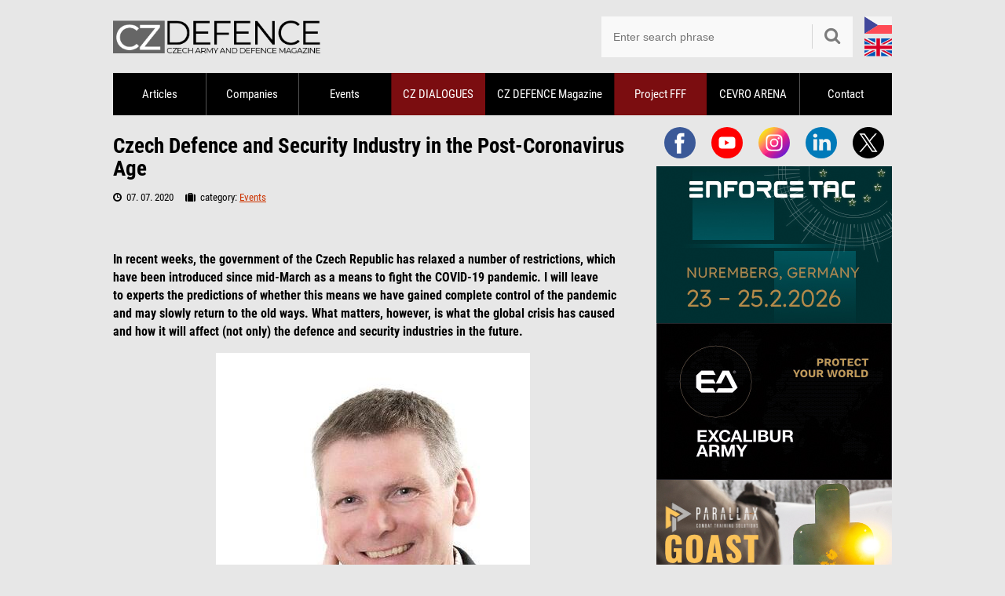

--- FILE ---
content_type: text/html; charset=UTF-8
request_url: https://www.czdefence.com/article/czech-defence-and-security-industry-in-the-post-coronavirus-age
body_size: 9041
content:
<!DOCTYPE html>
<html lang="en">
<head>
    <meta charset="utf-8">
	<title>Czech Defence and Security Industry in the Post-Coronavirus Age | CZDEFENCE - czech army and defence magazine</title>
    <meta name="robots" content="index,follow">
	<meta name="keywords" content="Czech,Defence,and,Security,Industry,in,the,Post-Coronavirus,Age">
	<meta name="description" content="Czech Defence and Security Industry in the Post-Coronavirus Age">
	<meta name="author" content="CZDEFENCE">
	<meta name="creator" content="Plugo.cz - tvoříme luxusní responzivní eshopy, www stránky, webaplikace, texty pro vaše weby a spravujeme PPC kampaně [www.plugo.cz]">
	<meta name="format-detection" content="telephone=no">

    <script>(function(w,d,u){w.readyQ=[];w.bindReadyQ=[];function p(x,y){if(x==="ready"){w.bindReadyQ.push(y);}else{w.readyQ.push(x);}}let a={ready:p,bind:p};w.$=w.jQuery=function(f){if(f===d||f===u){return a}else{p(f)}}})(window,document)</script>

    <script>
        window.dataLayer = window.dataLayer || [];
        function gtag(){dataLayer.push(arguments);}
        gtag('consent','default',{"ad_storage":"denied","analytics_storage":"denied"});
    </script>
    <script src="/js/htmx.min.2.0.8.js"></script>

            <style>
            :root {
                --sidebar_block_count: 3;
            }
            </style>    <!-- Google Tag Manager -->
    <script>(function(w,d,s,l,i){w[l]=w[l]||[];w[l].push({'gtm.start':
    new Date().getTime(),event:'gtm.js'});var f=d.getElementsByTagName(s)[0],
    j=d.createElement(s),dl=l!='dataLayer'?'&l='+l:'';j.async=true;j.src=
    'https://www.googletagmanager.com/gtm.js?id='+i+dl;f.parentNode.insertBefore(j,f);
    })(window,document,'script','dataLayer','GTM-K8WGX8T6');</script>
    <!-- End Google Tag Manager -->

    <link rel="stylesheet" media="all" type="text/css" href="/css/web.50.css">
    <link rel="alternate" type="application/rss+xml" href="/rss2" title="RSS CZDENFECE">
	
	<link rel="apple-touch-icon" sizes="180x180" href="/favicon/apple-touch-icon.png">
	<link rel="icon" type="image/png" sizes="32x32" href="/favicon/favicon-32x32.png">
	<link rel="icon" type="image/png" sizes="16x16" href="/favicon/favicon-16x16.png">
	<link rel="manifest" href="/favicon/site.webmanifest">
	<link rel="mask-icon" href="/favicon/safari-pinned-tab.svg" color="#5bbad5">
	<link rel="shortcut icon" href="/favicon.ico">
	<meta name="msapplication-TileColor" content="#da532c">
	<meta name="msapplication-config" content="/favicon/browserconfig.xml">
	<meta name="theme-color" content="#ffffff">
	<meta name="viewport" content="width=device-width,initial-scale=1,maximum-scale=1,minimum-scale=1,user-scalable=no,minimal-ui">
<script type="application/ld+json">{
    "@context": "http://schema.org",
    "@type": "Article",
    "headline": "Czech Defence and Security Industry in the Post-Coronavirus Age",
    "description": "",
    "author": {
        "@type": "Person",
        "name": "Jiří Hynek",
        "url": "https://www.czdefence.com/autor/jiri-hynek"
    },
    "isFamilyFriendly": true,
    "mainEntityOfPage": {
        "@type": "WebPage",
        "@id": "https://www.czdefence.com/clanek/czech-defence-and-security-industry-in-the-post-coronavirus-age"
    },
    "datePublished": "Tue, 07 Jul 2020 07:17:33 +0200",
    "dateModified": "Mon, 02 Feb 2026 10:37:28 +0100",
    "publisher": {
        "@type": "Organization",
        "name": "czdefence.com",
        "logo": {
            "@type": "ImageObject",
            "url": "https://www.czdefence.com/css/logo.png"
        }
    },
    "about": [
        {
            "name": "Czech"
        },
        {
            "name": "Defence"
        },
        {
            "name": "and"
        },
        {
            "name": "Security"
        },
        {
            "name": "Industry"
        },
        {
            "name": "in"
        },
        {
            "name": "the"
        },
        {
            "name": "Post-Coronavirus"
        },
        {
            "name": "Age"
        }
    ],
    "image": [
        "https://www.czdefence.com/cache/images/full/442/442--postkorona-tit.jpg"
    ]
}</script><meta property="og:image" content="https://www.czdefence.com/cache/images/full/442/442--postkorona-tit.jpg"><meta property="og:title" content="Czech Defence and Security Industry in the Post-Coronavirus Age"><meta property="og:type" content="article"><meta property="og:url" content="https://www.czdefence.cz/clanek/cesky-obranny-a-bezpecnostni-prumysl-v-dobe-postkoronavirove"><meta property="og:description" content="In recent weeks, the government of the Czech Republic has relaxed a number of restrictions, which have been introduced since mid-March as a means to fight the&amp;#8230;"><meta property="fb:admins" content="1055124672,100000442028042,1842345006,1566618858"><meta property="fb:app_id" content="279004916216753"><script async src="https://www.googletagmanager.com/gtag/js?id=UA-2301467-7"></script>
<script>window.dataLayer = window.dataLayer || [];function gtag(){dataLayer.push(arguments);}gtag('js', new Date());gtag('config', 'UA-2301467-7');</script>
<script src="https://d.seznam.cz/recass/js/sznrecommend-measure.min.js" data-webid="911"></script>

<script>
let f1 = new FontFace('Roboto Condensed', 'url(/css/fonts/roboto-condensed-v25-latin_latin-ext-regular.woff2)', {style: 'normal', weight: '400', display: 'swap'}),
    f2 = new FontFace('Roboto Condensed', 'url(/css/fonts/roboto-condensed-v25-latin_latin-ext-italic.woff2)', {style: 'italic', weight: '400', display: 'swap'}),
    f3 = new FontFace('Roboto Condensed', 'url(/css/fonts/roboto-condensed-v25-latin_latin-ext-700.woff2)', {style: 'normal', weight: '700', display: 'swap'})
    f4 = new FontFace('Roboto Condensed', 'url(/css/fonts/roboto-condensed-v25-latin_latin-ext-700italic.woff2)', {style: 'italic', weight: '700', display: 'swap'})
    fonts = [f1,f2,f3,f4];
Promise.all(fonts.map((font) => font.load())).then(() => fonts.forEach((font) => document.fonts.add(font)));
</script>

<script type='text/javascript' src='https://platform-api.sharethis.com/js/sharethis.js#property=654ba8294ba88b0012e52c8d&product=sop' async='async'></script>
</head><body class="">
<div id="all"><div id="all2">

	<div id="header">

		<div class="logo_wrapper"><a class="logo" href="/" title="CZDEFENCE [back to home page]"><span></span></a></div>

		<div class="header_language">
			<div>
				<a href="https://www.czdefence.cz/clanek/cesky-obranny-a-bezpecnostni-prumysl-v-dobe-postkoronavirove" class="cz"><img src="/css/cz.svg" alt="CZDEFENCE.cz"></a>
				<a href="https://www.czdefence.com" class="en"><img src="/css/en1.svg" alt="CZDEFENCE.com"></a>
			</div>
		</div>

		<div class="search_wrap">
			<form id="search" method="get" action="/search">
				<fieldset>
					<input type="text" placeholder="Enter search phrase" name="search" size="15" class="inp-text {validate:{required:true, notempty:true, messages:{required:'This field is required'}}}">
					<div><button type="submit" aria-label="Hledat"><span class="icon-search"></span></button></div>
				</fieldset>
			</form>
		</div>

		<a href="javascript:;" class="mobile_toggle noprint toggle_menu" aria-label="Menu"><em>Menu</em><span></span></a>
	</div>

	<div id="mm_wrap"><div class="mm_wrap" id="mm"></div></div>

	<div id="menu" role="navigation">
		<ul>
<li class="nic"><a href="/articles" class="m has_submenu">Articles</a><ul><li><a href="/army-of-the-czech-republic">Army of the Czech Republic</a></li><li><a href="/active-reserve-1">Active Reserve</a></li><li><a href="/history">History</a></li><li><a href="/exhibitions-forums">Exhibitions/Forums/Conferences</a></li><li><a href="/events-1">Events</a></li><li><a href="/interviews">Interviews</a></li><li><a href="/military-vehicles">Military vehicles</a></li><li><a href="/theme">Topic</a></li></ul></li><li class="nic"><a href="/catalogue-of-companies" class="m">Companies</a></li><li class="nic"><a href="/events" class="m">Events</a></li><li class="fff"><a href="/cz-dialogs" class="m">CZ DIALOGUES</a></li><li class="nic"><a href="/printed-magazine-czd" class="m">CZ DEFENCE Magazine</a></li><li class="fff"><a href="/project-fff" class="m has_submenu">Project FFF</a><ul><li><a href="/news">News</a></li><li><a href="/registration">Registration</a></li><li><a href="/useful-information">Useful Information</a></li><li><a href="/fat-analysis">FAT Analysis</a></li></ul></li><li class="nic"><a href="/cevro-arena" class="m">CEVRO ARENA</a></li><li class="nic"><a href="/contact">Contact</a></li>		</ul>
	</div>
<div class="hp_cover"><div class="hp_cover_absolute"><div id="sync3" class="owl-carousel owl-theme"><div class="item"><a class="link_1" href="/banners/routes/25" onclick="window.open(this.href);return false;"><img alt="" src="/data/presentation/25_banner-small.jpg"></a></div><div class="item"><a class="link_1" href="/banners/routes/51" onclick="window.open(this.href);return false;"><img alt="" src="/data/presentation/51_czdefence-en-02.jpg"></a></div><div class="item"><a class="link_1" href="/banners/routes/29" onclick="window.open(this.href);return false;"><img alt="" src="/data/presentation/29_tank-en.jpg"></a></div></div></div><a id="kotva" href="javascript:;"></a></div>	<div id="container">

		<div id="sidebar">
            <div class="sidebar_social_icon">
                <a href="https://www.facebook.com/czdefence" target="_blank">
                    <img width="40" height="40" alt="facebook" src="/css/ikony/facebook.svg">
                </a>
                <a href="https://www.youtube.com/@czdefence" target="_blank">
                    <img width="40" height="40" alt="youtube" src="/css/ikony/youtube.svg">
                </a>
                <a href="https://www.instagram.com/czdefence/" target="_blank">
                    <img width="40" height="40" alt="instagram" src="/css/ikony/instagram.svg">
                </a>
                <a href="https://www.linkedin.com/company/cz-defence/" target="_blank">
                    <img width="40" height="40" alt="linkedin" src="/css/ikony/linkedin.svg">
                </a>
                <a href="https://x.com/CzDefence" target="_blank">
                    <img width="40" height="40" alt="X" src="/css/ikony/twitter.svg">
                </a>
            </div>

                    <div id="sidebar_block"
                        data-mm="(min-width: 993px)"
                        data-htmx-post="/api/get_sidebar"
                        data-htmx-target="#sidebar_block"
                        data-htmx-swap="innerHTML">
                    </div><div class="sidebox"><p class="title">Most Popular</p><table><tr><td><a href="/article/czech-weapons-in-ukraine-strengthening-the-czech-republics-international-standing-and-invaluable-experience"><img src="/cache/images/thumb2/3090/3090--dita-tit.jpg" alt="Czech weapons in Ukraine: strengthening the Czech Republic&#039;s international standing and invaluable experience"></a></td><td><a href="/article/czech-weapons-in-ukraine-strengthening-the-czech-republics-international-standing-and-invaluable-experience">Czech weapons in Ukraine: strengthening the Czech Republic&#039;s international standing and invaluable experience</a></td></tr><tr><td><a href="/article/eight-wheels-for-the-czech-army-the-road-to-the-pandur-8x8-evo-combat-vehicle"><img src="/cache/images/thumb2/3091/3091--evo-tit.jpg" alt="Eight wheels for the Czech Army: The road to the Pandur 8x8 EVO combat vehicle"></a></td><td><a href="/article/eight-wheels-for-the-czech-army-the-road-to-the-pandur-8x8-evo-combat-vehicle">Eight wheels for the Czech Army: The road to the Pandur 8x8 EVO combat vehicle</a></td></tr><tr><td><a href="/article/from-concept-to-demonstrator-europes-path-to-a-new-main-battle-tank"><img src="/cache/images/thumb2/3100/3100--embt.jpg" alt="From concept to demonstrator: Europe&#039;s path to a new main battle tank"></a></td><td><a href="/article/from-concept-to-demonstrator-europes-path-to-a-new-main-battle-tank">From concept to demonstrator: Europe&#039;s path to a new main battle tank</a></td></tr><tr><td><a href="/article/how-to-effectively-build-or-develop-military-capabilities"><img src="/cache/images/thumb2/3064/3064--pot-tit.jpg" alt="How to effectively build or develop military capabilities"></a></td><td><a href="/article/how-to-effectively-build-or-develop-military-capabilities">How to effectively build or develop military capabilities</a></td></tr></table></div><div class="sidebox"><p class="title">Most visited companies</p><table><tr><td><a href="/catalogue-of-companies/weapons-fire-control-systems-ammunition/ceska-zbrojovka-as"><img src="/cache/images/list/company/15-company-logafirem-cz.jpg" alt="ČESKÁ ZBROJOVKA a.s."></a></td><td><a href="/catalogue-of-companies/weapons-fire-control-systems-ammunition/ceska-zbrojovka-as">ČESKÁ ZBROJOVKA a.s.</a></td></tr><tr><td><a href="/catalogue-of-companies/weapons-fire-control-systems-ammunition/excalibur-army-spol-s-ro"><img src="/cache/images/list/company/6-company-loga-excal-300x300.jpg" alt="EXCALIBUR ARMY s.r.o."></a></td><td><a href="/catalogue-of-companies/weapons-fire-control-systems-ammunition/excalibur-army-spol-s-ro">EXCALIBUR ARMY s.r.o.</a></td></tr><tr><td><a href="/catalogue-of-companies/armoured-and-other-vehicles-their-equipments/tatra-trucks-as"><img src="/cache/images/list/company/8-company-tatra-logo-300.jpg" alt="TATRA TRUCKS a.s."></a></td><td><a href="/catalogue-of-companies/armoured-and-other-vehicles-their-equipments/tatra-trucks-as">TATRA TRUCKS a.s.</a></td></tr><tr><td><a href="/catalogue-of-companies/armoured-and-other-vehicles-their-equipments/svos-sro"><img src="/cache/images/list/company/16-company-loga-svos-300x300.jpg" alt="SVOS s.r.o."></a></td><td><a href="/catalogue-of-companies/armoured-and-other-vehicles-their-equipments/svos-sro">SVOS s.r.o.</a></td></tr></table></div>			<div id="fb-like-box" class="fb-like-box" data-href="https://www.facebook.com/czdefence" data-width="300" data-height="291" data-show-faces="true" data-stream="false" data-header="false"></div>
		</div>

		<div id="content" role="main">

<div class="list3">	
	<h2>Czech Defence and Security Industry in&nbsp;the Post-Coronavirus Age</h2>

	<div class="info">
		<div class="dd">
			<span class="ws"><i class="icon-time"></i> &nbsp;07. 07. 2020 &nbsp;&nbsp;&nbsp;</span>
			<span class="ws"><i class="icon-suitcase"></i> &nbsp;category: <a href="/events-1">Events</a></span>
		</div>
			</div>
    <div class="sharethis-inline-share-buttons" style="height: 32px;margin-top: 10px;"></div>
	<div id="t" style="margin-top: 15px;">
        <p><strong>In recent weeks, the government of&nbsp;the Czech Republic has relaxed a&nbsp;number of&nbsp;restrictions, which have been introduced since mid-March as&nbsp;a means to&nbsp;fight the COVID-19 pandemic. I&nbsp;will leave to&nbsp;experts the predictions of&nbsp;whether this means we&nbsp;have gained complete control of&nbsp;the pandemic and may slowly return to&nbsp;the old ways. What matters, however, is&nbsp;what the global crisis has caused and how it&nbsp;will affect (not only) the defence and security industries in&nbsp;the future.</strong></p>

<p style="text-align: center;"><strong><a href="https://www.czdefence.cz/images/CLANKY/UDALOSTI/AOBP/KORONAVIRUS/HYNEK%20FOTO.jpg" rel="fancybox"><img alt="HYNEK FOTO" src="https://www.czdefence.cz/images/CLANKY/UDALOSTI/AOBP/KORONAVIRUS/HYNEK%20FOTO.jpg" /></a><br />
Picture: The Defence and Security Industry Association of&nbsp;the Czech Republic (DSIA) president Jiří Hynek | DSIA</strong></p>

<p>On June 2, the 24th General Meeting of&nbsp;the Defence and Security Industry Association of&nbsp;the Czech Republic took place. Due to&nbsp;the government restrictions still in&nbsp;force at&nbsp;the time, it&nbsp;was not possible to&nbsp;ensure its attendance in&nbsp;person, as&nbsp;the General Meeting consists of&nbsp;delegates of&nbsp;all members of&nbsp;the Association, of&nbsp;which there are more than a&nbsp;hundred, and so&nbsp;it took place per rollam. After the General Meeting, the DSIA has already 122 members. The state of&nbsp;emergency has also shown which direction (not only) the Czech defence and security industry will take. &nbsp;A number of&nbsp;DSIA member companies took part in&nbsp;managing the pandemic, gaining valuable experience that can open the door to&nbsp;European and global markets.</p><div class="wewrote"><a href="/article/foreign-companies-at-mspo-2025-links-to-the-czech-republic-and-its-arm"><img src="/cache/images/box/2911/2911--kod-tit.jpg" alt="Foreign companies at&nbsp;MSPO 2025: Links to&nbsp;the Czech Republic and its arm" loading="lazy" decoding="async" style="aspect-ratio:254/173;"></a><div><em>We wrote:</em><a onclick="ga('send', 'event', 'Link', 'Clanky');" href="/article/foreign-companies-at-mspo-2025-links-to-the-czech-republic-and-its-arm">Foreign companies at&nbsp;MSPO 2025: Links to&nbsp;the Czech Republic and its arm</a></div></div>

<p>The priorities of&nbsp;the DSIA for the next period are therefore clear – strengthening the cooperation in&nbsp;science, research and innovation. DSIA members include among others universities and research institutes. E.g. During the coronavirus crisis, CTU developed a&nbsp;new respirator, which received European certification and has already been employed in&nbsp;NATO or&nbsp;the United States Navy.</p>

<p style="text-align: center;"><strong><a href="/images/CLANKY/UDALOSTI/AOBP/POSTKORONA/Foto-SEJKOT_CIIRC-CTU_DSC3793.jpg" rel="fancybox"><img alt="Foto-SEJKOT_CIIRC-CTU_DSC3793" src="/images/CLANKY/UDALOSTI/AOBP/POSTKORONA/Foto-SEJKOT_CIIRC-CTU_DSC3793.jpg" /></a><br />
Picture:&nbsp;The CIIRC RP95-3D is&nbsp;a personal protective equipment – half-mask – with a&nbsp;P3&nbsp;replaceable external filter which has been certified according to&nbsp;EN 140:1999 norm. &nbsp;It meets the same or&nbsp;higher degree of&nbsp;protection as&nbsp;a FFP3 class respirator. | CTU, ciirc.cvut.cz</strong></p>

<p>It is&nbsp;not a&nbsp;concern of&nbsp;only the Czech Republic to&nbsp;strengthen the cooperation with the fields of&nbsp;science, research and innovation, it&nbsp;is also an&nbsp;international objective – six DSIA member companies are already involved in&nbsp;NATO studies. Other options are offered by&nbsp;the European Defence Fund (EDF) with its European Defence Industrial Development Programme (EDIDP) and Preparatory Action for Defence Research (PADR). At&nbsp;the beginning of&nbsp;June, the first call for proposal under EDIDP was evaluated. The member software company TOVEK, spol. s&nbsp;r.o. specializing in&nbsp;software tools for processing and analysing large data celebrated success. Together with companies from France, Italy, Sweden, Spain and other EU&nbsp;countries, it&nbsp;will develop a&nbsp;new defence analysis tool worth a&nbsp;total of&nbsp;€ 8.5 million. A&nbsp;number of&nbsp;other Czech companies are ready for the second round of&nbsp;calls published in&nbsp;March this year, in&nbsp;which they want to&nbsp;apply for defence projects, for which the EU&nbsp;has allocated € 250 million this year.</p>

<p>The DSIA membership base can also make use of&nbsp;the subsidy programme for the education of&nbsp;its employees in&nbsp;the amount of&nbsp;CZK 15&nbsp;million free of&nbsp;charge, created by&nbsp;the Ministry of&nbsp;Labour and Social Affairs of&nbsp;the Czech Republic. This mostly concerns soft management skills and language, IT, accounting, economic and legal courses. They can be&nbsp;attended by&nbsp;all employees of&nbsp;the DSIA member companies who have an&nbsp;employment relationship at&nbsp;least on&nbsp;the basis of&nbsp;an employment agreement.&nbsp;</p></p><div id="sync_detail" class="owl-carousel owl-theme"><div class="wewrote"><a href="https://www.armyweb.cz/clanek/video-rusko-utoci-na-su-27-a-f-16-primo-na-letisti-proc-jsou-f-16-na-zemi-tak-lakavy-cil" onclick="dataLayer.push({event:'article_navigation_click',click_url:window.location.href,click_element:'navigation_dots'});"><img src="https://www.armyweb.cz/cache/images/box/8501/8501--downloaded-file.jpg" alt="Video: Rusko útočí na&nbsp;Su-27 a&nbsp;F-16 přímo na&nbsp;letišti. Proč jsou F-16 na&nbsp;zemi tak lákavý cíl" loading="lazy" decoding="async" style="aspect-ratio:254/173;"></a><div><em>Psali jsme:</em><a href="https://www.armyweb.cz/clanek/video-rusko-utoci-na-su-27-a-f-16-primo-na-letisti-proc-jsou-f-16-na-zemi-tak-lakavy-cil" onclick="dataLayer.push({event:'article_navigation_click',click_url:window.location.href,click_element:'navigation_dots'});">Video: Rusko útočí na&nbsp;Su-27 a&nbsp;F-16 přímo na&nbsp;letišti. Proč jsou F-16 na&nbsp;zemi tak lákavý cíl</a></div></div><div class="wewrote"><a href="https://www.armyweb.cz/clanek/satelit-odhalil-co-rusko-chysta-v-primorsko-achtarsku-masivne-rozsiruje-zazemi-pro-sahedy" onclick="dataLayer.push({event:'article_navigation_click',click_url:window.location.href,click_element:'navigation_dots'});"><img src="https://www.armyweb.cz/cache/images/box/8492/8492--image-2.jpg" alt="Satelit odhalil, co&nbsp;Rusko chystá: V&nbsp;Primorsko-Achtarsku masivně rozšiřuje zázemí pro Šáhedy" loading="lazy" decoding="async" style="aspect-ratio:254/173;"></a><div><em>Psali jsme:</em><a href="https://www.armyweb.cz/clanek/satelit-odhalil-co-rusko-chysta-v-primorsko-achtarsku-masivne-rozsiruje-zazemi-pro-sahedy" onclick="dataLayer.push({event:'article_navigation_click',click_url:window.location.href,click_element:'navigation_dots'});">Satelit odhalil, co&nbsp;Rusko chystá: V&nbsp;Primorsko-Achtarsku masivně rozšiřuje zázemí pro Šáhedy</a></div></div><div class="wewrote"><a href="https://www.armyweb.cz/clanek/dva-mrtvi-piloti-a-jedna-otazka-co-se-skutecne-stalo-se-su-34" onclick="dataLayer.push({event:'article_navigation_click',click_url:window.location.href,click_element:'navigation_dots'});"><img src="https://www.armyweb.cz/cache/images/box/8488/8488--image-3.jpg" alt="Dva mrtví piloti a&nbsp;jedna otázka: Co&nbsp;se skutečně stalo se&nbsp;Su‑34" loading="lazy" decoding="async" style="aspect-ratio:254/173;"></a><div><em>Psali jsme:</em><a href="https://www.armyweb.cz/clanek/dva-mrtvi-piloti-a-jedna-otazka-co-se-skutecne-stalo-se-su-34" onclick="dataLayer.push({event:'article_navigation_click',click_url:window.location.href,click_element:'navigation_dots'});">Dva mrtví piloti a&nbsp;jedna otázka: Co&nbsp;se skutečně stalo se&nbsp;Su‑34</a></div></div></div>

<p>The current crisis has clearly shown that new technologies and the ability to&nbsp;use and engage them in&nbsp;production will play a&nbsp;key role in&nbsp;the future development of&nbsp;the defence and security industries. This is&nbsp;also related to&nbsp;what I&nbsp;have been pointing out for many years – there is&nbsp;a need to&nbsp;systematically address the long-term and growing shortage of&nbsp;skilled workers in&nbsp;the defence and security industry, especially those with university degree related to&nbsp;technology. The Czech Republic has an&nbsp;excellent reputation and tradition in&nbsp;Europe and in&nbsp;the world when it&nbsp;comes to&nbsp;science and research. It&nbsp;would be&nbsp;a great pity to&nbsp;miss the boat in&nbsp;this field and to&nbsp;fall behind other states, when we&nbsp;actually have the potential to&nbsp;be the "innovation leaders". This is&nbsp;the reason why DSIA strengthens the cooperation with Czech universities and research or&nbsp;development institutes and centres in&nbsp;order to&nbsp;deepen the cooperation between the defence and security industries and the academic and research spheres. However, what is&nbsp;important is&nbsp;to be&nbsp;able to&nbsp;keep those smart and innovative people here, so&nbsp;that there is&nbsp;no kind of&nbsp;brain drain. This applies not only to&nbsp;doctors, as&nbsp;is most often addressed in&nbsp;the press, but to&nbsp;all capable and qualified people and professions.</p>

<p style="text-align: center;"><strong><a href="https://www.czdefence.cz/images/CLANKY/UDALOSTI/CZUB/SPUHR/DSC08194.jpg" rel="fancybox"><img alt="DSC08194" src="https://www.czdefence.cz/images/CLANKY/UDALOSTI/CZUB/SPUHR/DSC08194.jpg" /></a><br />
Picture:&nbsp;The Czech Republic should not be&nbsp;only a&nbsp;cheap assembly plant, on&nbsp;the contrary, the government should primarily spend resources on&nbsp;modernization and innovation of&nbsp;industrial and other sectors and invest in&nbsp;science and research so&nbsp;that we&nbsp;are not only competitive in&nbsp;the future, but ideally the ones setting the pace. | CZUB archive</strong></p>

<p>The Czech Republic should be&nbsp;at the forefront of&nbsp;European technological progress. And that is&nbsp;to a&nbsp;large extent a&nbsp;task for the government. The Czech Republic should not be&nbsp;only a&nbsp;cheap assembly plant, on&nbsp;the contrary, the government should primarily spend resources on&nbsp;modernization and innovation of&nbsp;industrial and other sectors and invest in&nbsp;science and research so&nbsp;that we&nbsp;are not only competitive in&nbsp;the future, but ideally the ones setting the pace. As&nbsp;the Defence and Security Industry Association, we&nbsp;are doing everything to&nbsp;make the Czech Republic a&nbsp;strong, self-sufficient and competitive country that can fully develop its innovation potential. And we&nbsp;will also continue to&nbsp;do so&nbsp;in the oncoming years.</p>    </div>
	<div class="clearfix bottomsocial">
		<p class="f-left"><i class="icon-user"></i> &nbsp;Author: <a href="/author/jiri-hynek">Jiří Hynek</a></p>			</div>
<div data-szn-recass-box='{"zone_id": 21146}'></div>
<div class="related"><h3>Related</h3><div class="relatedbox"><div><a title="In Slovakia, tests of tracked armored vehicles were carried out within the tender for new IFVs for the Slovak Armed Forces" href="/article/in-slovakia-tests-of-tracked-armored-vehicles-were-carried-out-within-the-tender-for-new-ifvs-for-the-slovak-armed-forces"><img src="/cache/images/article/1351/1351--bvpsk-tit.jpg" alt="In Slovakia, tests of tracked armored vehicles were carried out within the tender for new IFVs for the Slovak Armed Forces"></a></div><p><a href="/article/in-slovakia-tests-of-tracked-armored-vehicles-were-carried-out-within-the-tender-for-new-ifvs-for-the-slovak-armed-forces">In Slovakia, tests of tracked armored vehicles were carried out within the tender for new IFVs for the Slovak Armed Forces</a></p></div><div class="relatedbox"><div><a title="A Step Change in International Aviation: Israel Certifies Unmanned Aircraft System for Integration in Civilian Airspace" href="/article/a-step-change-in-international-aviation-israel-certifies-unmanned-aircraft-system-for-integration-in-civilian-airspace"><img src="/cache/images/article/1223/1223--hermes-tit.jpg" alt="A Step Change in International Aviation: Israel Certifies Unmanned Aircraft System for Integration in Civilian Airspace"></a></div><p><a href="/article/a-step-change-in-international-aviation-israel-certifies-unmanned-aircraft-system-for-integration-in-civilian-airspace">A Step Change in International Aviation: Israel Certifies Unmanned Aircraft System for Integration in Civilian Airspace</a></p></div><div class="relatedbox"><div><a title="CZS 15 - TRITON: Introducing New Reinforced Czech Water Tenders" href="/article/czs-15-triton-introducing-new-reinforced-czech-water-tenders"><img src="/cache/images/article/327/327--trit-tit.jpg" alt="CZS 15 - TRITON: Introducing New Reinforced Czech Water Tenders"></a></div><p><a href="/article/czs-15-triton-introducing-new-reinforced-czech-water-tenders">CZS 15 - TRITON: Introducing New Reinforced Czech Water Tenders</a></p></div></div></div>
<div class="cooperation_with"><span>We cooperate with</span><a href="/banners/routes/57" onclick="window.open(this.href);return false;"><img alt="EN - LEX" src="/data/presentation/57_banner-135x45.jpg"></a><a href="/banners/routes/58" onclick="window.open(this.href);return false;"><img alt="EN - AOBP" src="/data/presentation/58_banner-135x45-aobpen.jpg"></a></div>		</div>

	</div> <!-- /CONTAINER -->

</div> <!-- /ALL -->
<div id="footer" class="noprint">

	<p class="toplinks">
<a href="/articles">Articles</a> &nbsp;|&nbsp;<a href="/catalogue-of-companies">Companies</a> &nbsp;|&nbsp;<a href="/events">Events</a> &nbsp;|&nbsp;<a href="/cz-dialogs">CZ DIALOGUES</a> &nbsp;|&nbsp;<a href="/printed-magazine-czd">CZ DEFENCE Magazine</a> &nbsp;|&nbsp;<a href="/project-fff">Project FFF</a> &nbsp;|&nbsp;<a href="/cevro-arena">CEVRO ARENA</a> &nbsp;|&nbsp;<a href="/contact">Contact</a>	</p>

	<p>2026 &copy; CZDEFENCE.com – Czech Army &amp; Defence Magazine &nbsp; | &nbsp; <a href="&#109;&#97;&#105;&#108;&#116;&#111;&#58;&#105;&#110;&#102;&#111;&#64;&#99;&#122;&#100;&#101;&#102;&#101;&#110;&#99;&#101;&#46;&#99;&#111;&#109;">&#105;&#110;&#102;&#111;&#64;&#99;&#122;&#100;&#101;&#102;&#101;&#110;&#99;&#101;&#46;&#99;&#111;&#109;</a> &nbsp; | &nbsp; <a href="javascript:CookieScript.instance.show()">Nastavení cookies</a></p>

	<p class="copyright">Created by Plugo - <a href="https://www.plugo.cz/">e-commerce websites</a>, <a href="https://www.plugo.cz/">webdesign</a></div></div>

<div id="fb-root"></div>
<script>(function(d, s, id) {var js, fjs = d.getElementsByTagName(s)[0];if (d.getElementById(id)) return;js = d.createElement(s); js.id = id;js.src = ('https:' == document.location.protocol ? 'https:' : 'http:') + "//connect.facebook.net/cs_CZ/all.js#xfbml=1";fjs.parentNode.insertBefore(js, fjs);}(document, 'script', 'facebook-jssdk'));</script>

<div class="datapicker_assets"></div>

<script src="/js/jquery-3.7.1.min.js"></script>
<script src="/js/jquery.migrate.3.0.1.js"></script>
<script src="/js/web.13.js"></script>
<script src="https://d.seznam.cz/recass/js/sznrecommend.min.js"></script>
<script>sznRecass.getRecommendationsByTags();</script>

<script>[].forEach.call(document.querySelectorAll('.adsbygoogle'), function(){(adsbygoogle = window.adsbygoogle || []).push({});});</script>
</body>
</html>


--- FILE ---
content_type: text/html; charset=UTF-8
request_url: https://www.czdefence.com/api/get_sidebar
body_size: -281
content:
<a href="/banners/routes/54" target="_blank"><img alt="EN - IWA (23.1.-23.2)" src="/data/presentation/54_et-26-banner-stat-visitors-300x200px-en.jpg" width="300" height="200"></a><a href="/banners/routes/32" target="_blank"><img alt="EN - EXCALIBUR" src="/data/presentation/32_24-24-ea-300x200px-final-v3.jpg" width="300" height="200"></a><a href="/banners/routes/72" target="_blank"><img alt="EN - RIGAD" src="/data/presentation/72_czdef-com-300x200.jpg" width="300" height="200"></a>

--- FILE ---
content_type: image/svg+xml
request_url: https://www.czdefence.com/css/ikony/twitter.svg
body_size: -328
content:
<svg xmlns="http://www.w3.org/2000/svg" viewBox="0 0 1227 1227"><path d="M613.5 0C274.685 0 0 274.685 0 613.5S274.685 1227 613.5 1227 1227 952.315 1227 613.5 952.315 0 613.5 0z"/><path fill="#fff" d="m680.617 557.98 262.632-305.288h-62.235L652.97 517.77 470.833 252.692H260.759l275.427 400.844-275.427 320.142h62.239l240.82-279.931 192.35 279.931h210.074L680.601 557.98zM345.423 299.545h95.595l440.024 629.411h-95.595z"/></svg>